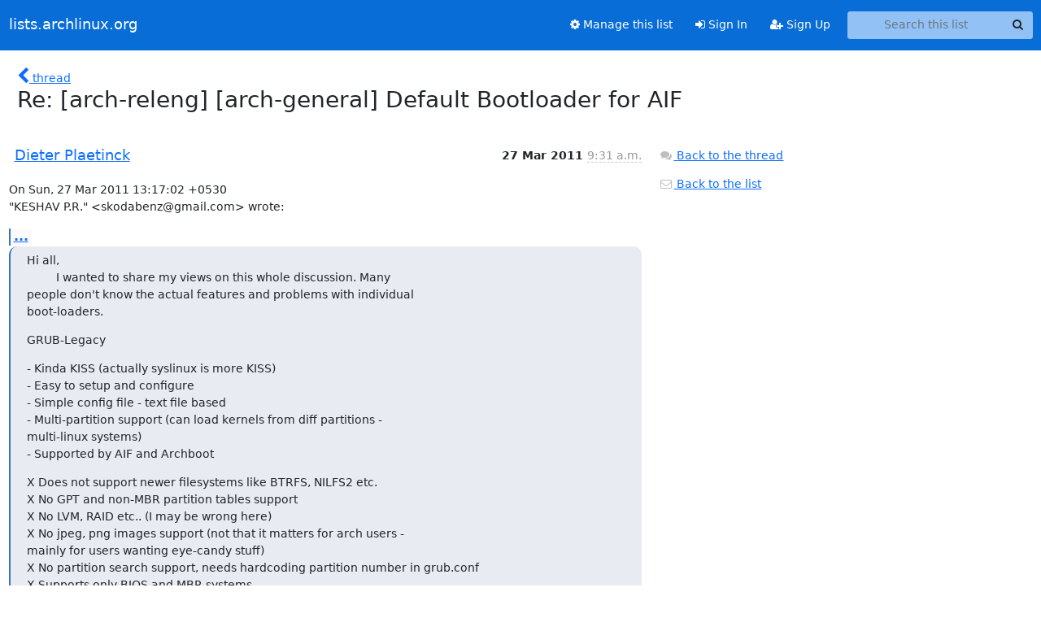

--- FILE ---
content_type: text/html; charset=utf-8
request_url: https://lists.archlinux.org/archives/list/arch-releng@lists.archlinux.org/message/YVAFPOZ7L52SVJTJXK5VLVRZWSEVVPDE/
body_size: 5115
content:





<!DOCTYPE HTML>
<html>
    <head>
        <meta http-equiv="Content-Type" content="text/html; charset=UTF-8" />
        <meta name="viewport" content="width=device-width, initial-scale=1.0" />
        <meta name="ROBOTS" content="INDEX, FOLLOW" />
        <title>
Re: [arch-releng] [arch-general] Default Bootloader for AIF - Arch-releng - lists.archlinux.org
</title>
        <meta name="author" content="" />
        <meta name="dc.language" content="en" />
        <link rel="shortcut icon" href="/static/hyperkitty/img/favicon.ico" />
        <link rel="stylesheet" href="/static/hyperkitty/libs/jquery/smoothness/jquery-ui-1.13.1.min.css" type="text/css" media="all" />
        <link rel="stylesheet" href="/static/hyperkitty/libs/fonts/font-awesome/css/font-awesome.min.css" type="text/css" media="all" />
        <link rel="stylesheet" href="/static/CACHE/css/output.e5bf37f52345.css" type="text/css" media="all"><link rel="stylesheet" href="/static/CACHE/css/output.e68c4908b3de.css" type="text/css"><link rel="stylesheet" href="/static/CACHE/css/output.60693ec958f7.css" type="text/css" media="all">
         
        
        

    </head>

    <body>

    


    <nav class="navbar sticky-top navbar-expand-md mb-2" id="navbar-main">
        <div class="container-xxl">
            <div class="navbar-header"> <!--part of navbar that's always present-->
                <button type="button" class="navbar-toggler collapsed" data-bs-toggle="collapse" data-bs-target=".navbar-collapse">
                    <span class="fa fa-bars"></span>
                </button>
                <a class="navbar-brand" href="/archives/">lists.archlinux.org</a>

            </div> <!-- /navbar-header -->
            <div class="d-flex">
                <div class="auth dropdown d-md-none">
                        
                </div>
                
                <a  href="/accounts/login/?next=/archives/list/arch-releng%40lists.archlinux.org/message/YVAFPOZ7L52SVJTJXK5VLVRZWSEVVPDE/" class="nav-link d-md-none">
                    <span class="fa fa-sign-in"></span>
                    Sign In
                </a>
                <a  href="/accounts/signup/?next=/archives/list/arch-releng%40lists.archlinux.org/message/YVAFPOZ7L52SVJTJXK5VLVRZWSEVVPDE/" class="nav-link d-md-none">
                    <span class="fa fa-user-plus"></span>
                    Sign Up
                </a>
                
            </div>
            <div class="navbar-collapse collapse justify-content-end"> <!--part of navbar that's collapsed on small screens-->
                <!-- show dropdown for smaller viewports b/c login name/email may be too long -->
                <!-- only show this extra button/dropdown if we're in small screen sizes -->
            
                
                <a href="/mailman3/lists/arch-releng.lists.archlinux.org/" class="nav-link">
                    <span class="fa fa-cog"></span>
                    Manage this list
                </a>
                
            
            
            <a  href="/accounts/login/?next=/archives/list/arch-releng%40lists.archlinux.org/message/YVAFPOZ7L52SVJTJXK5VLVRZWSEVVPDE/" class="nav-link d-none d-md-block">
                <span class="fa fa-sign-in"></span>
                Sign In
            </a>
            <a  href="/accounts/signup/?next=/archives/list/arch-releng%40lists.archlinux.org/message/YVAFPOZ7L52SVJTJXK5VLVRZWSEVVPDE/" class="nav-link d-none d-md-block">
                <span class="fa fa-user-plus"></span>
                Sign Up
            </a>
            
                <form name="search" method="get" action="/archives/search" class="navbar-form navbar-right my-2 my-lg-2 ms-2" role="search">
                    <input type="hidden" name="mlist" value="arch-releng@lists.archlinux.org" />
                    <div class="input-group">
                    <input name="q" type="text" class="form-control rounded-4 search"
                            
                                placeholder="Search this list"
                                aria-label="Search this list"
                            
                            
                            />
                    <button class="btn search-button" aria-label="Search"><span class="fa fa-search"></span></button>
                    </div>
                </form>
                <!-- larger viewports -->
                <ul class="nav navbar-nav auth d-none d-md-flex">
                    
                </ul>
            </div> <!--/navbar-collapse -->
        </div><!-- /container for navbar -->
    </nav>

    

     <div class="modal fade" tabindex="-1" role="dialog" id="keyboard-shortcuts">
       <div class="modal-dialog" role="document">
         <div class="modal-content">
           <div class="modal-header">
             <button type="button" class="close" data-dismiss="modal" aria-label="Close"><span aria-hidden="true">&times;</span></button>
             <h4 class="modal-title">Keyboard Shortcuts</h4>
           </div>
           <div class="modal-body">
             <h3>Thread View</h3>
             <ul>
               <li><code>j</code>: Next unread message </li>
               <li><code>k</code>: Previous unread message </li>
               <li><code>j a</code>: Jump to all threads
               <li><code>j l</code>: Jump to MailingList overview
             </ul>
           </div>
         </div><!-- /.modal-content -->
       </div><!-- /.modal-dialog -->
     </div><!-- /.modal -->

     <div class="container-xxl" role="main">
        

<div class="row">

    <div class="col-12 col-md-10">

        <div class="message-header row">
        <div class="col-tn-2 message-back">
            <a href="/archives/list/arch-releng@lists.archlinux.org/thread/PVPBMESU4E3CBMDCWWVYANWX5UIAQD7D/#YVAFPOZ7L52SVJTJXK5VLVRZWSEVVPDE">
                <span class="fa fa-chevron-left icon"></span>
                <span class="d-none d-md-inline hidden-tn hidden-xs">thread</span>
            </a>
        </div>
        <div class="col-10">
            <h1>Re: [arch-releng] [arch-general] Default Bootloader for AIF</h1>
        </div>
        </div>

        <div class="row">
            <div class="col-lg-9">
                <section id="thread-content">
                    





<div class="email email-first">

    <div id="YVAFPOZ7L52SVJTJXK5VLVRZWSEVVPDE" class="email-header">
        <div class="gravatar-wrapper d-flex">
            <div class="gravatar circle">
                
            </div>
            <div class="email-author d-flex">
                <h2 class="name">
                    
                    <a href="/archives/users/1583e1df24604f10afb1042b065d67e1/"
                       title="See the profile for Dieter Plaetinck"
                       >Dieter Plaetinck</a>
                    
                </h2>
            </div>
        </div>
        <div class="email-date right">
            
            
            <span class="date d-none d-sm-inline">
                27 Mar
                
                    2011
                
            </span>
            <span class="date d-sm-none">
                27 Mar
                
                '11
                
            </span>
            
            <div class="time">
                <span title="Sender's time: March 27, 2011, 11:31 a.m.">9:31 a.m.</span>
            </div>

        </div>
        
    </div> <!-- /email-header: gravatar, author-info, date, peramlink, changed_subject -->
    <div class="email-body ">
      <p>On Sun, 27 Mar 2011 13:17:02 +0530
"KESHAV P.R." &lt;skodabenz@gmail.com> wrote:</p>
<div class="quoted-switch"><a href="#">...</a></div><blockquote class="blockquote quoted-text"><p>Hi all,
         I wanted to share my views on this whole discussion. Many
people don't know the actual features and problems with individual
boot-loaders.</p>
<p>GRUB-Legacy</p>
<p>- Kinda KISS (actually syslinux is more KISS)
- Easy to setup and configure
- Simple config file - text file based
- Multi-partition support (can load kernels from diff partitions -
multi-linux systems)
- Supported by AIF and Archboot</p>
<p>X Does not support newer filesystems like BTRFS, NILFS2 etc.
X No GPT and non-MBR partition tables support
X No LVM, RAID etc.. (I may be wrong here)
X No jpeg, png images support (not that it matters for arch users -
mainly for users wanting eye-candy stuff)
X No partition search support, needs hardcoding partition number in grub.conf
X Supports only BIOS and MBR systems
X Upstream deprecated
X Difficult to maintain patches
X The only fork of grub-legacy (Fedora's -
<a target="_blank" href="http://git.kernel.org/?p=boot/grub-fedora/grub-fedora.git">http://git.kernel.org/?p=boot/grub-fedora/grub-fedora.git</a>) (Arch does
not use this) is also planning to stop development -
<a target="_blank" href="http://fedoraproject.org/wiki/Features/Grub2#Benefit_to_Fedora">http://fedoraproject.org/wiki/Features/Grub2#Benefit_to_Fedora</a></p>
<p>GRUB2 (will be grub according to upstream once released as stable)</p>
<p>- Modules support
- Virtually all open source filesystems and few proprietary ones like ntfs, hfs
- All-in-one bootloader
- Setting up is actually easy - just lack of docs for that
- All eye-candy stuff
- Almost all partitioning systems - you can even use Archlinux in
Amiga partitioning or Apple Partition Map with grub2
- loopback support for booting isos
- Maintained by upstream
- LVM, RAID and other stuff supported
- Supports partition searching at runtime (using search command)
- UUID support (with search)
- Multiple firmwares support (independent of partitioning scheme) like
Coreboot, UEFI etc.
- Scripting support in grub.cfg with env variables etc. , useful for
some users (for me atleast).
- Configuration can be edited directly (its a common misconception
regarding uneditable grub.cfg)
- Rescue mode
- Can manually load grub-legacy config file and supports converting
from grub.conf (or menu.lst) to grub.cfg format - grub-menulst2cfg in
grub2-common package</p>
<p>BTRFS support in the works. Its actually completed but there are few
issues with copyright (with Oracle) and licensing issues (BTRFS is
GPL2 , GRUB2 is GPL3, both are not GPL2+) so its not there in release
versions and bzr trunk right now.</p>
<p>X Not KISS
X Takes more steps (!=complex) to setup
X Configuration may be difficult to understand (its basically a shell
script like language rather than simple text based)
X Requires dedicated space for embedding core.img (first 32KB in case
of MBR or BIOS Boot partition in case of GPT)
X Lack of proper and complete documentation - This is the main reason
for users abandoning grub2 (it is NOT complex to setup, simply more
steps)
X Not yet stable</p>
<p>The funny thing is grub-legacy is regarded as stable when it was
actually designated as alpha by upstream (not even beta, it never
reaches 1.00 version) so I think grub2 can be used in place of
grub-legacy.</p>
<p>SYSLINUX</p>
<p>- KISS
- Actively maintained
- GPT, MBR and unpartitioned (whole disk) (not other partitioning systems)
- Easy to setup
- Kinda modular (though not to the extent of grub2)
- LVM (RAID?)
- png., jpeg etc
- Simple config file
- ISO bootloading apart from HDD
- NO dedicated embedding space
- Supported by AIF and Archboot</p>
<p>X No multi-partition multi-OS systems support (loading kernels
directly) (not chainload)
X No rescue mode (I had an experience with this -
<a target="_blank" href="http://syslinux.zytor.com/archives/2010-December/015875.html">http://syslinux.zytor.com/archives/2010-December/015875.html</a>)
X Few filesystems spported - no reiserfs, xfs etc.
X No UEFI or other firmware support</p>
<p>I personally like grub2 (but testing syslinux right now just for fun -
in GPT, not in MBR). These views are my own and not of the upstream
devs or arch devs. In any case grub-legacy should be deprecated since
it is difficult to maintain according to pressh and there is no plan
to switch to fedora maintained fork since that may also go off once
fedora implements grub2 in its installer (Anaconda).</p>
<p>I propose shifting completely to syslinux including automatic
installer. On a side note, I think it is also useful to have GPT
partitioning as default now since it is way superior to MBR (see
logical partitions linked-list info) and supports multiple primary
partitions. Please free to provide any comments regarding my views and
finally sorry for such a long mail. We can take this discussion to the
forum if needed.</p>
<p>Regards.</p>
<p>Keshav</p>
</blockquote><p>Hi Keshav, thanks for this overview.

My notes:
- grub-legacy is tricky to setup (from an aif POV, not from a user POV)
- I accept patches for grub2 if they are reasonably sane/elegant

From your overview, as well as Pierres first thread (and the responses to that), it seems all 3 bootloaders have something about them that makes them more suited for specific use cases, and less so for other cases. So none is clearly superior or inferior then the others, it all depends on the circumstances.

So, for the AIF perspective, I would say "which should be the default?" is an irrelevant question, the important thing is, we support two (and later maybe 3) and the user can choose.

So, maybe this is a question that should be answered by the package maintainers: because the order in which we list bootloader selection (i.e. which is at the top, the "default") will probably steer -to some extent- package usage and bug reports; which bootloader do you feel most comfortable with maintaining?
The answer is very likely syslinux. Allan, Thomas, other maintainers/developers?

Dieter</p>

    </div>

    

    <div class="email-info">
      <div class="likeform-wrapper right">
        <div class="messagelink pull-right">
          <button class="toggle-font btn btn-sm"
                title="Display in fixed font"
                data-bs-toggle="tooltip" data-placement="bottom">
                <i class="fa fa-font"></i>
          </button>
          <a href="/archives/list/arch-releng@lists.archlinux.org/message/YVAFPOZ7L52SVJTJXK5VLVRZWSEVVPDE/"
             title="Permalink for this message"
             data-bs-toggle="tooltip" data-placement="bottom"><i class="fa fa-link"></i></a>
        </div>
        

    <form method="post" class="likeform"
          action="/archives/list/arch-releng@lists.archlinux.org/message/YVAFPOZ7L52SVJTJXK5VLVRZWSEVVPDE/vote">
    <input type="hidden" name="csrfmiddlewaretoken" value="0ffevZ3Xfi59VSDxifByxD3ZKcMUWyd8oEREeIT0GKT65eQOl4GC8uv2uXO4KBfu">
    
		
			<a class="youlike vote  disabled" title="You must be logged-in to vote."
			href="#like" data-vote="1" aria-label="Like thread">
					<i class="fa fa-thumbs-o-up"></i> 0
			</a>
			<a class="youdislike vote disabled" title="You must be logged-in to vote."
			href="#dislike" data-vote="-1" aria-label="Dislike thread">
				<i class="fa fa-thumbs-o-down"></i> 0
			</a>
		
    

    </form>

        </div>

        <!-- Reply link -->
        

        <!-- Attachments -->
        
        <!-- Reply form -->
        

        

    </div>

</div>

                </section>
            </div>
            <div class="col-lg-3">
                



<!-- right column -->
<section id="message-overview-info">

    <p>
        <a href="/archives/list/arch-releng@lists.archlinux.org/thread/PVPBMESU4E3CBMDCWWVYANWX5UIAQD7D/#YVAFPOZ7L52SVJTJXK5VLVRZWSEVVPDE">
            <i class="fa fa-fw fa-comments"></i>
            <span class="hidden-tn hidden-xs">Back to the thread</span>
        </a>
    </p>

    <p>
        <a href="/archives/list/arch-releng@lists.archlinux.org/">
            <i class="fa fa-fw fa-envelope-o"></i>
            Back to the list
        </a>
    </p>

    

</section>

            </div>
        </div>

    </div>

</div>


    </div> <!-- /container for content -->

    <footer class="footer">
      <div class="container">
        <p class="text-muted">
            <img class="logo" alt="HyperKitty" src="/static/hyperkitty/img/logo.png" />
            Powered by <a href="http://hyperkitty.readthedocs.org">HyperKitty</a> version 1.3.12.
        </p>
      </div>
    </footer>

    <script src="/static/hyperkitty/libs/jquery/jquery-3.6.0.min.js"></script>
    <script src="/static/hyperkitty/libs/jquery/jquery-ui-1.13.1.min.js"></script>
    <script src="/static/CACHE/js/output.80e003825acc.js"></script>
    <script>
      // Add the .js-enabled class to the body so we can style the elements
      // depending on whether Javascript is enabled.
      $(document).ready(function(){
          $("body").addClass("js-enabled");
          $(".gravatar").addClass("rounded-circle");
      });
    </script>
     

    


    </body>
</html>
